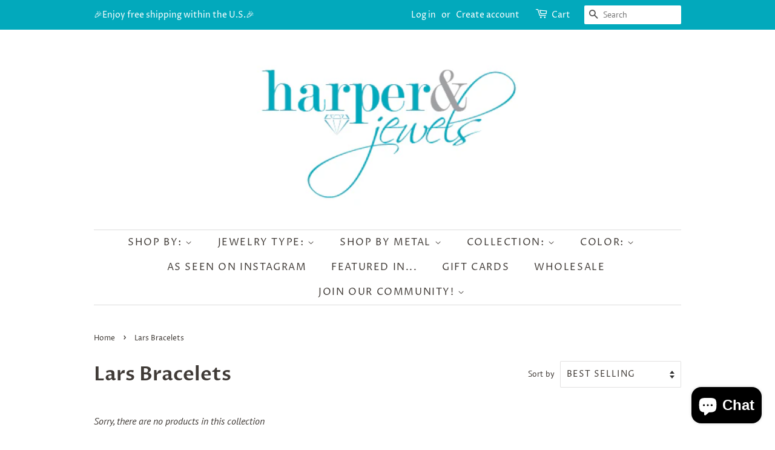

--- FILE ---
content_type: text/javascript
request_url: https://www.harperandjewels.com/cdn/shop/t/6/assets/db.preorder.data.js?v=744911375937809185116355224940
body_size: -128
content:
DB.PreOrder.settings={mixCartWarning:!1,ishideBuyNow:!0,appearance:{preorderBtn:{color:"#5ebbca",hoverColor:"5ebbca",bgColor:"5ebbca",hoverBgColor:"5ebbca",borderColor:"#9b9b9b",borderHoverColor:"#9b9b9b"},aboveMessage:{fontsize:"14",alignment:"left",color:"#FFFFFF",bgColor:"#000000"},belowMessage:{fontsize:"14",alignment:"left",color:"#5ebbc4",bgColor:"#F5F3F3"},naMessage:{color:"#606060",bgColor:"#FFFFFF",borderColor:"#3A3A3A"}},apiUrl:"https://stormpreorder.com/"},DB.PreOrder.preorderSettings={"10818422275":{settingType:"product",default:{enable:!0,startCondition:{type:"quantity",condition:"0"},endCondition:null,applyDiscount:!1,enableDiscountPrice:!1,discountPriceLable:"",message:{enable:!0,preOrderBtnText:"Pre Order",naMessage:"Not available for Pre order",btnAboveMessage:"This item is out of stock and will be shipped within 2 weeks",btnBelowMessage:"We will fulfill the item as soon as"}}}},DB.PreOrder.translation={message:{preOrderBtnText:"Pre-order",naMessage:"Unavailable",btnAboveMessage:"This item will ship within 2 weeks",btnBelowMessage:"We will fulfill the item as soon as it becomes available"},cartItemlabel:"Info: DB Pre-order item",mixCartWarningAlertMessage:"There are still stock pre-order items that can be added to the cart. You can purchase up to max products",mixCartWarningCheckboxLabel:"Don't show this again",mixCartWarningContent:"Shipment of your in-stock items may be delayed until your pre-order item is ready for shipping.",mixCartWarningEndLimitMessage:"The number of products that can be pre-ordered has reached the limit",mixCartWarningLimitMessage:"The number of products that can be pre-ordered has reached the limit",mixCartWarningTitle:"Warning, you have pre-order and in-stock in the same cart",discountPriceLable:"null"};
//# sourceMappingURL=/cdn/shop/t/6/assets/db.preorder.data.js.map?v=744911375937809185116355224940


--- FILE ---
content_type: application/javascript
request_url: https://www.harperandjewels.com/apps/sap/1768644304/api/2/GVyLWpld2Vscy5teXNob3BpZnkuY29taGFyc.js
body_size: 1048
content:
window.tdfEventHub.TriggerEventOnce('data_app2',{"offers":{"5":{}},"settings":{"10":{},"11":{},"2":{"coa":1},"3":{"coa":1},"4":{"use_default":2},"6":{"extra_scopes":"write_price_rules","d_mode":1,"sale_place_id":1,"discount_widget":true,"mini_dwidget_off":true,"ribbon_place_id":2,"enable_cart_code":true,"coa":1,"enable_gift_popup":true},"7":{"id":10083,"pub_domain":"www.harperandjewels.com","key":"008342f2afda7e1ee8d6c855128ee8b9","currency":"USD","currency_format":"$ {{amount}}","timezone_offset":-5},"8":{"add":"Add to cart","add_all":"Add selected to cart","added":"added","added_successfully":"Added successfully","apply":"Apply","buy_quantity":"Buy {quantity}","cart":"Cart","cart_discount":"cart discount","cart_discount_code":"Discount code","cart_rec":"Cart recommendation","cart_total":"Cart total","checkout":"Checkout","continue_checkout":"Continue to checkout","continue_shopping":"Continue shopping","copied":"Copied","copy":"Copy","discount":"discount","discount_cal_at_checkout":"Discounts calculated at checkout","email_no_match_code":"Customer information does not meet the requirements for the discount code","explore":"Explore","free_gift":"free gift","free_ship":"free shipping","includes":"includes","input_discount_code":"Gift card or discount code","invalid_code":"Unable to find a valid discount matching the code entered","item":"item","items":"items","lo_earn":"You can earn points for every purchase","lo_have":"You have {point}","lo_hi":"Hi {customer.name}","lo_join":"Join us to earn rewards today","lo_point":"point","lo_points":"points","lo_redeem":"Redeem","lo_reward_view":"View all our rewards \u003e\u003e","lo_signin":"Log in","lo_signup":"Sign up","lo_welcome":"Welcome to our Loyalty Program","m_country":"","m_custom":"","m_lang":"","m_lang_on":"","more":"More","no_thank":"No thanks","off":"Off","product_details":"View full product details","quantity":"Quantity","replace":"Replace","ribbon_price":"ribbon_price","sale":"Sale","select_for_bundle":"Add to bundle","select_free_gift":"Select gift","select_other_option":"Please select other options","sold_out":"Sold out","total_price":"Total price","view_cart":"View cart","wholesale_discount":"Discount","wholesale_gift":"Free","wholesale_quantity":"Quantity","you_added":"You added","you_replaced":"Replaced successfully!","you_save":"Save","your_discount":"Your discount","your_price":"Your price"},"9":{"btn_bg_c":"#31a9bd","btn_txt_c":"#ffffff","discount_bg_c":"#31a9bd","explore_bg_c":"#212b36","explore_txt_c":"#ffffff","p_bg_c":"#ffffff","p_btn_bg_2_c":"#31a9bd","p_btn_bg_3_c":"#d4d6e7","p_btn_bg_c":"#31a9bd","p_btn_bg_lite_c":"#d4d6e4","p_btn_txt_2_c":"#ffffff","p_btn_txt_3_c":"#637387","p_btn_txt_c":"#ffffff","p_btn_txt_lite_c":"#637381","p_discount_bg_c":"#31a9bd","p_header_bg_c":"#f2f3f5","p_header_txt_bold_c":"#000000","p_header_txt_c":"#212b36","p_header_txt_lite_c":"#454f5b","p_txt_bold_c":"#000000","p_txt_c":"#212b36","p_txt_info_c":"#61bd4f","p_txt_lite_c":"#454f5b","table_h_bg_c":"#fffff1","table_h_txt_c":"#212b39","theme_type_id":"1","txt_bold_c":"#000000","txt_c":"#212b36","txt_info_c":"#fbfffa"}},"products":{},"product_ids":{},"schedules":{"29202":{"id":29202,"tid":1,"st":{"s":1674968400},"et":{"s":0},"w":{"d":null,"h_s":0,"h_e":0},"m":{"d":null,"h_s":0,"h_e":0}}},"sgm":{},"kwd":{},"ftr":{"thm":"nfec.themes = [];nfec.thmxs = [{\"i\":81894572143,\"n\":\"Minimal\",\"ca\":\"div.grid\\u003ediv.grid__item.text-right\\u003ep.cart__subtotal\\u003espan.h5.cart__subtotal-price:last,div.grid__item.text-right\\u003ep.cart__subtotal\\u003espan\\u003espan.h5.cart__subtotal-price:last\"},{\"i\":25094979,\"ca\":\"tr.summary\\u003etd.price\\u003espan.total\\u003estrong:last,tr.summary\\u003etd.price\\u003espan.total\\u003estrong:last\"}];"},"kv":{"NotCombDsc":"","ftoken":""},"rexy":{"tags":{},"product_types":{},"vendors":{},"collections":{},"products":[],"best":[8584866529574,8584841363750,8569592971558,8092803301670,8092479979814,8092433875238,8092366635302,8033402978598,8018793398566,7979309072678,7979300880678,7977259663654],"collection_products":{}}});